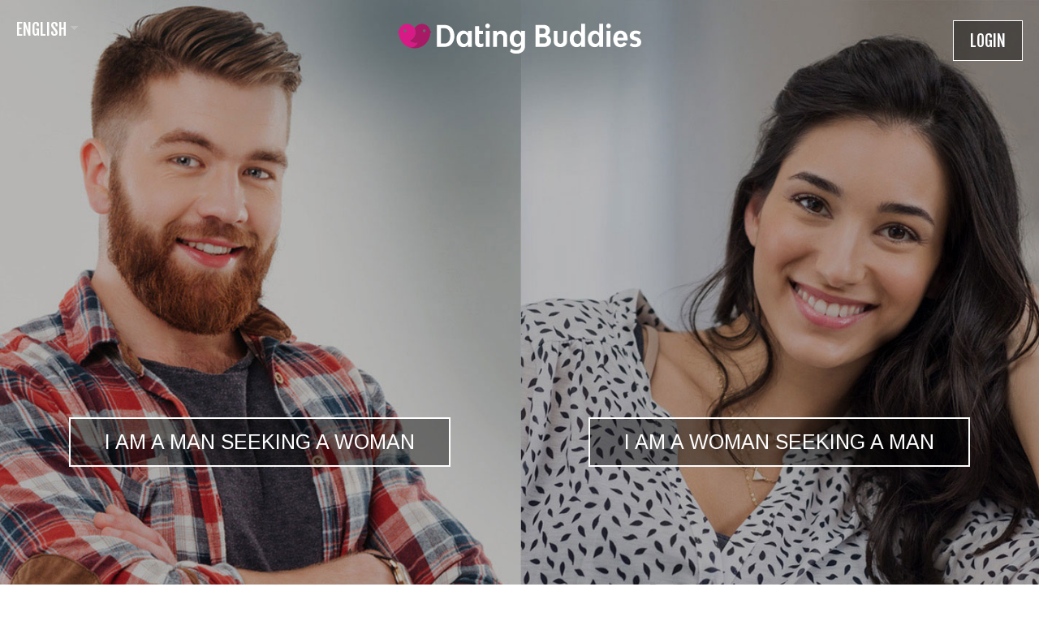

--- FILE ---
content_type: text/html;charset=UTF-8
request_url: https://www.datingbuddies.com/
body_size: 8407
content:
<!DOCTYPE html>
<html>
<head>
  <title>Dating Buddies will help you find your perfect match!</title> <meta http-equiv="Content-Type" content="text/html; charset=utf-8"/> <link rel="shortcut icon" href="/favicon.ico?88445ab&amp;119"/> <meta name="description" content="If you are looking for a place to chat and get in touch with like-minded singles all over the world Dating Buddies is a right place for you" /> <meta http-equiv="X-UA-Compatible" content="chrome=1"> <meta http-equiv="Content-Language" content="en"> <meta name="Language" content="English"> <!--[if lte IE 7]><link href="/theme/system.ie.css?88445ab&amp;119" rel="stylesheet" type="text/css"/><![endif]--> <link href="/theme/index.common.css?88445ab&amp;119" rel="stylesheet" type="text/css"/> <link href="/theme/index.css?88445ab&amp;119" rel="stylesheet" type="text/css"/> <!--[if lte IE 7]><link href="/theme/index.ie.css?88445ab&amp;119" rel="stylesheet" type="text/css"/><![endif]--> <link href="/theme/foundation.min.css?88445ab&amp;119" rel="stylesheet" type="text/css"/> <!-- Compacted and minified js --> <script language="JavaScript" type="text/javascript" src="/scripts/df.js?88445ab&amp;119"></script> <script language="JavaScript" type="text/javascript" src="/theme/theme.js?88445ab&amp;119"></script> <script language="JavaScript" type="text/javascript" src="/scripts/components/Index.js?88445ab&amp;119"></script> <!--167.1.386.119.88445ab-->
  <link rel="manifest" href="/manifest.json" />

  <meta name="viewport" content="width=device-width, initial-scale=1.0, maximum-scale=1.0, user-scalable=no">
  <link rel="stylesheet" href="/theme/owl.carousel.css">    
  <link href="https://fonts.googleapis.com/css?family=Fjalla+One" rel="stylesheet">
  <link href="https://fonts.googleapis.com/css?family=Arimo:400,700" rel="stylesheet">
  <script src="/scripts/owl.carousel.min.js"></script>
  <script src="/scripts/carouselForm.js"></script>
  <script>
    $(function () {
      if (navigator.userAgent.match(/(iPod|iPhone|iPad)/)) {
        $('#birthDayPerson1, #birthMonthPerson1, #birthYearPerson1').focus(function() {
          $('#email').attr('disabled', 'disabled');
        });

        $('#birthDayPerson1, #birthMonthPerson1, #birthYearPerson1').blur(function() {
          $('#email').removeAttr('disabled');
        });
      }
      $('.goDown').on('click touchend', function () {
        var screenTop = $(document).scrollTop();
        var screenHeight = $(window).height();
        var body = $("html, body");
        body.stop().animate({ scrollTop:screenTop + screenHeight }, '500', 'swing', function() { 
          return false;
        });
      });

      $('.SearchResult').css('display', 'block');

      var im = "I am a:";
      $('.iAm').text(im.replace(':', ''));

      $('.Registration').css('display', 'block');
      $('.wsm').click(function(e) { $('#genderId').val(2001).change(); });
      $('.msw').click(function(e) { $('#genderId').val(1002).change(); });


      // $("#genderId option[value='0']").text("I am a:");
      // $("select[name='criteria[4]'] option[value='0']").text("Looking for");
      $('#birthDayPerson1 option[value="0"]').text("Day");
      $('#birthMonthPerson1 option[value="0"]').text("Month");
      $('#birthYearPerson1 option[value="0"]').text("Year");
      $('#email').attr('placeholder', "Email");
      // $(".submitbutton input.submit").val($(".submitbutton input.submit").val().toLowerCase());
      $('#owl-carousel1').owlCarousel({
        autoPlay: 4000,
        items: 7,
        pagination: false,
        navigation: true,
        stopOnHover: true,
        itemsDesktop: [1199,7],
        itemsDesktopSmall: [1024,7],
        itemsTablet: [768,5], 
        itemsMobile:[480,2],
        rewindSpeed: 3000,
        slideSpeed: 600,
        mouseDrag: false,
        touchDrag: false,
        navigationText : ['<div class="prev"></div>','<div class="next"></div>']
      });
    });
  </script>
  <script src="https://www.google.com/recaptcha/api.js"></script>
</head>
<body class="en">

<!-- Google Tag Manager (noscript) -->
<noscript><iframe src="https://www.googletagmanager.com/ns.html?id=GTM-W2VM8FG" height="0" width="0" style="display:none;visibility:hidden"></iframe></noscript>
<!-- End Google Tag Manager (noscript) -->

<div class="visual">
  <section class="top-section">
    <div class="regHolder">
      <div class="Header"> <h2><a href="/start/"><img src="/images/logo-white.svg?88445ab&amp;119" alt="datingbuddies.com"/></a></h2> </div>
<!--167.1.386.119.88445ab-->

      <div class="switchAndLog">
        <a href="/login" class="login">Login</a>
          <script language="JavaScript" type="text/javascript">
$.DF.require('/scripts/components/SwitchLocale.js', '88445ab');
</script> <div class="SwitchLocale"> <p>Language:</p> <div><span class="label label-native">English</span><span class="label label-lc">en</span></div><div id="switchLocalesTrigger"></div> <div class="highlighted"> <div class="languages"> <ul> <li class=""><a href="?lc=cs-CZ">Český</a></li><li class=""><a href="?lc=da-DK">Dansk</a></li><li class=""><a href="?lc=de-DE">Deutsch</a></li><li class=""><span>English</span></li><li class=""><a href="?lc=es-ES">Español</a></li><li class=""><a href="?lc=fr-FR">Français</a></li><li class=""><a href="?lc=hr-HR">Hrvatski</a></li><li class=""><a href="?lc=it-IT">Italiano</a></li><li class=""><a href="?lc=lt-LT">Lietuvių</a></li><li class=""><a href="?lc=hu-HU">Magyar</a></li><li class=""><a href="?lc=nl-NL">Nederlands</a></li><li class=""><a href="?lc=no">Norsk</a></li><li class=""><a href="?lc=pl-PL">Polski</a></li><li class=""><a href="?lc=pt-PT">Português </a></li><li class=""><a href="?lc=sk-SK">Slovensky</a></li><li class=""><a href="?lc=sr">Srpski</a></li><li class=""><a href="?lc=fi-FI">Suomi</a></li><li class=""><a href="?lc=sv-SE">Svenska</a></li><li class=""><a href="?lc=tr-TR">Türkçe</a></li><li class=""><a href="?lc=el-GR">Ελληνικά</a></li><li class=""><a href="?lc=ru-RU">Русский</a></li><li class=""><a href="?lc=th-TH">ภาษาไทย</a></li><li class="last"><a href="?lc=ja-JP">日本語</a></li> </ul> </div> </div> </div> <!--167.1.386.119.88445ab-->
      </div>
           
      <script language="JavaScript" type="text/javascript">
    $.DF.require('/scripts/components/RegistrationShort.js', '88445ab');
</script> <script language="JavaScript" type="text/JavaScript">

	var criteriaItemsMap = null;
	// {
	//  sexId(1):{
	//           criterion_id(1):[[criterion_item_id, criterion_item_name](1), [criterion_item_id, criterion_item_name](2), ...](1),
	//           criterion_id(2):[[criterion_item_id, criterion_item_name](1), [criterion_item_id, criterion_item_name](2), ...](2)
	//           },
	//  sexId(2):{
	//           criterion_id(1):[[criterion_item_id, criterion_item_name](1), [criterion_item_id, criterion_item_name](2), ...](1),
	//           criterion_id(2):[[criterion_item_id, criterion_item_name](1), [criterion_item_id, criterion_item_name](2), ...](2)
	//           }
	// }

	var msgChooseCriteriaItem  = '';

</script> <div class="Registration RegistrationSimple"> <form action="/registration/simple/" method="post" name="RegistrationCommand"> <input type="hidden" id="refererNickname" name="refererNickname" value=""/> <input type="hidden" id="refId" name="refId" value=""/> <input type="hidden" name="doRedirect" value="true"/> <input type="hidden" name="extUserSourceId" value="5"/> <div class="wizard wizard-effect-scroll"><div class="wizard-holder" id="owl"> <div class="wizard-step"> <dl class="horizontal" > <p class="error"></p> <dt><label for="genderId">I am a:</label></dt> <dd> <div class="left"> <div class="msw"><span>I am a</span> Man seeking a Woman</div> </div> <div class="right"> <div class="wsm"><span>I am a</span> Woman seeking a Man</div> </div> <select name="genderId" id="genderId" data-natural> <option value="0"  > </option><option value="1002"  >Man seeking a Woman</option><option value="1001"  >Man seeking a Man</option><option value="2002"  >Woman seeking a Woman</option><option value="2001"  >Woman seeking a Man</option> </select> </dd> </dl> </div> <div class="wizard-step"> <p class="step">When were you born?</p> <dl class="horizontal"> <p class="error"></p> <dt></dt> <dd> <select name="birthMonthPerson1" id="birthMonthPerson1" data-natural> <option value="0" selected="selected" > </option><option value="1"  >January</option><option value="2"  >February</option><option value="3"  >March</option><option value="4"  >April</option><option value="5"  >May</option><option value="6"  >June</option><option value="7"  >July</option><option value="8"  >August</option><option value="9"  >September</option><option value="10"  >October</option><option value="11"  >November</option><option value="12"  >December</option> </select> <select name="birthDayPerson1" id="birthDayPerson1" data-natural> <option value="0" selected="selected" > </option><option value="1"  >1</option><option value="2"  >2</option><option value="3"  >3</option><option value="4"  >4</option><option value="5"  >5</option><option value="6"  >6</option><option value="7"  >7</option><option value="8"  >8</option><option value="9"  >9</option><option value="10"  >10</option><option value="11"  >11</option><option value="12"  >12</option><option value="13"  >13</option><option value="14"  >14</option><option value="15"  >15</option><option value="16"  >16</option><option value="17"  >17</option><option value="18"  >18</option><option value="19"  >19</option><option value="20"  >20</option><option value="21"  >21</option><option value="22"  >22</option><option value="23"  >23</option><option value="24"  >24</option><option value="25"  >25</option><option value="26"  >26</option><option value="27"  >27</option><option value="28"  >28</option><option value="29"  >29</option><option value="30"  >30</option><option value="31"  >31</option> </select> <select name="birthYearPerson1" id="birthYearPerson1" data-natural> <option value="0" selected="selected" > </option><option value="2008"  >2008</option><option value="2007"  >2007</option><option value="2006"  >2006</option><option value="2005"  >2005</option><option value="2004"  >2004</option><option value="2003"  >2003</option><option value="2002"  >2002</option><option value="2001"  >2001</option><option value="2000"  >2000</option><option value="1999"  >1999</option><option value="1998"  >1998</option><option value="1997"  >1997</option><option value="1996"  >1996</option><option value="1995"  >1995</option><option value="1994"  >1994</option><option value="1993"  >1993</option><option value="1992"  >1992</option><option value="1991"  >1991</option><option value="1990"  >1990</option><option value="1989"  >1989</option><option value="1988"  >1988</option><option value="1987"  >1987</option><option value="1986"  >1986</option><option value="1985"  >1985</option><option value="1984"  >1984</option><option value="1983"  >1983</option><option value="1982"  >1982</option><option value="1981"  >1981</option><option value="1980"  >1980</option><option value="1979"  >1979</option><option value="1978"  >1978</option><option value="1977"  >1977</option><option value="1976"  >1976</option><option value="1975"  >1975</option><option value="1974"  >1974</option><option value="1973"  >1973</option><option value="1972"  >1972</option><option value="1971"  >1971</option><option value="1970"  >1970</option><option value="1969"  >1969</option><option value="1968"  >1968</option><option value="1967"  >1967</option><option value="1966"  >1966</option><option value="1965"  >1965</option><option value="1964"  >1964</option><option value="1963"  >1963</option><option value="1962"  >1962</option><option value="1961"  >1961</option><option value="1960"  >1960</option><option value="1959"  >1959</option><option value="1958"  >1958</option><option value="1957"  >1957</option><option value="1956"  >1956</option><option value="1955"  >1955</option><option value="1954"  >1954</option><option value="1953"  >1953</option><option value="1952"  >1952</option><option value="1951"  >1951</option><option value="1950"  >1950</option><option value="1949"  >1949</option><option value="1948"  >1948</option><option value="1947"  >1947</option><option value="1946"  >1946</option><option value="1945"  >1945</option><option value="1944"  >1944</option><option value="1943"  >1943</option><option value="1942"  >1942</option><option value="1941"  >1941</option><option value="1940"  >1940</option><option value="1939"  >1939</option><option value="1938"  >1938</option><option value="1937"  >1937</option><option value="1936"  >1936</option> </select> </dd> </dl> </div> <div class="wizard-step"> <p class="step">Email address:</p> <dl class="horizontal hideInShortForm"> </dl> <dl class="horizontal"> <dt><label for="email">Your email address?</label></dt> <dd> <input title="By creating an account you will receive notifications by email" name="email" type="email" id="email" value="" data-required> <p class="submitbutton"><input type="submit" class="button common submit" value="Submit"/></p> <p class="icon warning mailCheckerHelperMessage">Did you mean <a href="javascript:viod(0)" class="apply"><span>user</span>@<b>domain.com</b></a> <a href="javascript:void(0)" class="close">&times;</a></p> <p class="icon warning"> By creating an account you will receive notifications by email </p> </dd> </dl> <div class="submit-block"> <p class="error"></p> <p class="submitbutton warning"> <label class="checkbox-holder" for="agree"> <input name="agree" type="checkbox" class="checkbox" id="agree" data-country="" required/> <span class="check">&#x2714;</span> <span class="terms-rarr">&raquo;</span> </label> I am over 18. By clicking on this button I confirm that I have read and agree to the <a href="/terms/">Terms and Conditions</a>, <a href="/privacy/">Privacy Policy</a> and <a href="/cookie/">Cookie Policy</a>. Emails will be sent by DatingFactory.com network. </p> </div> </div> </div> </form> </div> <!--167.1.386.119.88445ab-->
    </div>
  </section>
</div>

<section class="middle-section">
  <div class="container welcome">
    <div class="row">
      <div class="small-12 medium-12 large-12 columns">
        <h1>Find your perfect match with datingbuddies.com!</h1>
        <p>If you are looking for a place to chat and connect with like minded singles - DatingBuddies is the right site for you. Whether you’re looking for a long-term relationship or someone to settle down with - our vast community has you covered!</p>
        <p>Plus, registration is free! All that stands between you and your perfect match, are a few simple steps on our <a href="/registration">signup page</a></p>
        <div class="goDown">more</div>
      </div>
    </div>
  </div>

  <div class="membersArea">
    <div class="row">
      <div class="small-12 medium-12 large-12 columns">
        <ul>
          <li><h3>registration 
</h3><p>Don’t hold back, registration is quick and easy. Join our community without any further ado!</p></li>
          <li><h3>find a partner</h3><p>You’re only clicks away from your perfect match with our simplified search engine. </p></li>
          <li><h3>Chat</h3><p>Take your new connection to the next level with our sleek chat features.</p></li>
          <li><h3>Amazing Date</h3><p>What makes your perfect date? What makes theirs? Compare, discuss, plan!</p></li>
        </ul>
      </div>
      <div class="small-12 medium-12 large-12 columns">
        <h2>Meet members near <span>Columbus</span></h2>
        <div class="SearchResult"> <div class="MembersList1 owl1 simple" id="owl-carousel1"> <div class="member  pos0"> <a href="/members/1075619462" class="photolink openlargephoto" data-rating="NORMAL" rel="" title="tebafuntena" target="_top"> <img id="1075619462" src="//d1dyy84rrayyf4.cloudfront.net/gallery/1075619462/447c0c3d02ed9ceef33dc29d04d4dd1a.png" border="0" class="photo" alt="tebafuntena"/> </a> <div class="member-info"> <div class="member-basic-info"> <a class="member-name ellipsis" href="/members/1075619462/?referUser=1075619462" title="tebafuntena">tebafuntena</a> <span class="member-age">39</span> </div> <div class="member-address ellipsis">USA, Stafford</div> </div> </div> <div class="member  pos1"> <a href="/members/256826336" class="photolink openlargephoto" data-rating="NORMAL" rel="" title="switelizabeth1" target="_top"> <img id="256826336" src="//d1dyy84rrayyf4.cloudfront.net/gallery/256826336/a57484a23111994209cbecd87b3feeda.png" border="0" class="photo" alt="switelizabeth1"/> </a> <div class="member-info"> <div class="member-basic-info"> <a class="member-name ellipsis" href="/members/256826336/?referUser=256826336" title="switelizabeth1">switelizabeth1</a> <span class="member-age">41</span> </div> <div class="member-address ellipsis">USA, San Diego</div> </div> </div> <div class="member  pos2"> <a href="/members/1368136278" class="photolink openlargephoto" data-rating="NORMAL" rel="" title="DLaShon" target="_top"> <img id="1368136278" src="//d1dyy84rrayyf4.cloudfront.net/gallery/1368136278/93d214667143082a37720300fe5046e0.png" border="0" class="photo" alt="DLaShon"/> </a> <div class="member-info"> <div class="member-basic-info"> <a class="member-name ellipsis" href="/members/1368136278/?referUser=1368136278" title="DLaShon">DLaShon</a> <span class="member-age">32</span> </div> <div class="member-address ellipsis">USA, Akron</div> </div> </div> <div class="member  pos3"> <a href="/members/559469346" class="photolink openlargephoto" data-rating="NORMAL" rel="" title="tomsnathan" target="_top"> <img id="559469346" src="//d1dyy84rrayyf4.cloudfront.net/gallery/559469346/d454bf04ad6e5f1c23302822c3651365.png" border="0" class="photo" alt="tomsnathan"/> </a> <div class="member-info"> <div class="member-basic-info"> <a class="member-name ellipsis" href="/members/559469346/?referUser=559469346" title="tomsnathan">tomsnathan</a> <span class="member-age">44</span> </div> <div class="member-address ellipsis">USA, Amherst</div> </div> </div> <div class="member  pos4"> <a href="/members/1952088269" class="photolink openlargephoto" data-rating="NORMAL" rel="" title="Twin80" target="_top"> <img id="1952088269" src="//d1dyy84rrayyf4.cloudfront.net/gallery/1952088269/ff3c1859e124a3fdf48c6cb5f1d14098.png" border="0" class="photo" alt="Twin80"/> </a> <div class="member-info"> <div class="member-basic-info"> <a class="member-name ellipsis" href="/members/1952088269/?referUser=1952088269" title="Twin80">Twin80</a> <span class="member-age">45</span> </div> <div class="member-address ellipsis">USA, Houston</div> </div> </div> <div class="member  pos5"> <a href="/members/696904805" class="photolink openlargephoto" data-rating="NORMAL" rel="" title="Dave" target="_top"> <img id="696904805" src="//d1dyy84rrayyf4.cloudfront.net/gallery/696904805/f6b1a052b3ab417ca8bc75628b498b74.png" border="0" class="photo" alt="Dave"/> </a> <div class="member-info"> <div class="member-basic-info"> <a class="member-name ellipsis" href="/members/696904805/?referUser=696904805" title="Dave">Dave</a> <span class="member-age">45</span> </div> <div class="member-address ellipsis">USA, Santa Monica</div> </div> </div> <div class="member  pos6"> <a href="/members/91398159" class="photolink openlargephoto" data-rating="NORMAL" rel="" title="Guru" target="_top"> <img id="91398159" src="//d1dyy84rrayyf4.cloudfront.net/gallery/91398159/638b5c0c7920885d5736038af0679509.png" border="0" class="photo" alt="Guru"/> </a> <div class="member-info"> <div class="member-basic-info"> <a class="member-name ellipsis" href="/members/91398159/?referUser=91398159" title="Guru">Guru</a> <span class="member-age">33</span> </div> <div class="member-address ellipsis">USA, Cherry Hill</div> </div> </div> <div class="member  pos7"> <a href="/members/2028581120" class="photolink openlargephoto" data-rating="NORMAL" rel="" title="john1330" target="_top"> <img id="2028581120" src="//d1dyy84rrayyf4.cloudfront.net/gallery/2028581120/7269cd1a0f0efae8273a4e668b2bcffa.png" border="0" class="photo" alt="john1330"/> </a> <div class="member-info"> <div class="member-basic-info"> <a class="member-name ellipsis" href="/members/2028581120/?referUser=2028581120" title="john1330">john1330</a> <span class="member-age">44</span> </div> <div class="member-address ellipsis">USA, La Marque</div> </div> </div> <div class="member  pos8"> <a href="/members/618427551" class="photolink openlargephoto" data-rating="NORMAL" rel="" title="Robert" target="_top"> <img id="618427551" src="//d1dyy84rrayyf4.cloudfront.net/gallery/618427551/67e69604c8553a268f2d004325c7f256.png" border="0" class="photo" alt="Robert"/> </a> <div class="member-info"> <div class="member-basic-info"> <a class="member-name ellipsis" href="/members/618427551/?referUser=618427551" title="Robert">Robert</a> <span class="member-age">45</span> </div> <div class="member-address ellipsis">USA, Flushing</div> </div> </div> <div class="member  pos9"> <a href="/members/619820739" class="photolink openlargephoto" data-rating="NORMAL" rel="" title="Luckyonetwo" target="_top"> <img id="619820739" src="//d1dyy84rrayyf4.cloudfront.net/gallery/619820739/5b8464199d819f6510bfd96d554180d9.png" border="0" class="photo" alt="Luckyonetwo"/> </a> <div class="member-info"> <div class="member-basic-info"> <a class="member-name ellipsis" href="/members/619820739/?referUser=619820739" title="Luckyonetwo">Luckyonetwo</a> <span class="member-age">38</span> </div> <div class="member-address ellipsis">USA, Sacramento</div> </div> </div> <div class="member  pos10"> <a href="/members/516387682" class="photolink openlargephoto" data-rating="NORMAL" rel="" title="sarahwisenbaker023" target="_top"> <img id="516387682" src="//d1dyy84rrayyf4.cloudfront.net/gallery/516387682/80059d376c8aca0e46907bb408bf5caf.png" border="0" class="photo" alt="sarahwisenbaker023"/> </a> <div class="member-info"> <div class="member-basic-info"> <a class="member-name ellipsis" href="/members/516387682/?referUser=516387682" title="sarahwisenbaker023">sarahwisenbaker023</a> <span class="member-age">39</span> </div> <div class="member-address ellipsis">USA, Beaumont</div> </div> </div> <div class="member  pos11"> <a href="/members/1175829710" class="photolink openlargephoto" data-rating="NORMAL" rel="" title="saintsworldchamps44" target="_top"> <img id="1175829710" src="//d1dyy84rrayyf4.cloudfront.net/gallery/1175829710/c17e9015c1c5e53ddaa3b36f0f27e352.png" border="0" class="photo" alt="saintsworldchamps44"/> </a> <div class="member-info"> <div class="member-basic-info"> <a class="member-name ellipsis" href="/members/1175829710/?referUser=1175829710" title="saintsworldchamps44">saintsworldchamps44</a> <span class="member-age">42</span> </div> <div class="member-address ellipsis">USA, El Dorado</div> </div> </div> <div class="member  pos12"> <a href="/members/1444597436" class="photolink openlargephoto" data-rating="NORMAL" rel="" title="Camyllyin" target="_top"> <img id="1444597436" src="//d1dyy84rrayyf4.cloudfront.net/gallery/1444597436/00223c145b37dd4f343896a55ec2f3c1.png" border="0" class="photo" alt="Camyllyin"/> </a> <div class="member-info"> <div class="member-basic-info"> <a class="member-name ellipsis" href="/members/1444597436/?referUser=1444597436" title="Camyllyin">Camyllyin</a> <span class="member-age">43</span> </div> <div class="member-address ellipsis">USA, Dallas</div> </div> </div> <div class="member  pos13"> <a href="/members/1923975072" class="photolink openlargephoto" data-rating="NORMAL" rel="" title="Nick27" target="_top"> <img id="1923975072" src="//d1dyy84rrayyf4.cloudfront.net/gallery/1923975072/f951e03f3f6d67339bc37ba65700c8f3.png" border="0" class="photo" alt="Nick27"/> </a> <div class="member-info"> <div class="member-basic-info"> <a class="member-name ellipsis" href="/members/1923975072/?referUser=1923975072" title="Nick27">Nick27</a> <span class="member-age">62</span> </div> <div class="member-address ellipsis">USA, Palm Harbor</div> </div> </div> <div class="member  pos14"> <a href="/members/1574445799" class="photolink openlargephoto" data-rating="NORMAL" rel="" title="mar.cart" target="_top"> <img id="1574445799" src="//d1dyy84rrayyf4.cloudfront.net/gallery/1574445799/c6d5a0b53d1d005283fd09ed7379cd47.png" border="0" class="photo" alt="mar.cart"/> </a> <div class="member-info"> <div class="member-basic-info"> <a class="member-name ellipsis" href="/members/1574445799/?referUser=1574445799" title="mar.cart">mar.cart</a> <span class="member-age">43</span> </div> <div class="member-address ellipsis">USA, Coppell</div> </div> </div> <div class="member  pos15"> <a href="/members/369378723" class="photolink openlargephoto" data-rating="NORMAL" rel="" title="Cherry Blossoms" target="_top"> <img id="369378723" src="//d1dyy84rrayyf4.cloudfront.net/gallery/369378723/0a15943f50ab01a5e2bdd5071f03eead.png" border="0" class="photo" alt="Cherry Blossoms"/> </a> <div class="member-info"> <div class="member-basic-info"> <a class="member-name ellipsis" href="/members/369378723/?referUser=369378723" title="Cherry Blossoms">Cherry Blossoms</a> <span class="member-age">49</span> </div> <div class="member-address ellipsis">USA, Murphy</div> </div> </div> </div> </div>
<!--167.1.386.119.88445ab-->
        <a class="joinUs" href="/registration">Join</a>
      </div>
    </div>
  </div>
</section>

<footer>
  <div class="Footer"> <div class="row"> <div class="small-12 medium-4 large-4 columns"> <a href="/start/" class="logo"><img src="/images/logo.svg?88445ab&amp;119" alt="datingbuddies.com"/></a> <!--<p class="footerWarn">Warning: This site includes adult chat, erotic videos and other explicit sexual material.You must be 18 or older to proceed. All members on this site are 18 or older. All models on the site are 18 or older.</p>--> </div> <div class="small-12 medium-4 large-4 columns"> <ul id="bottonNavigation"> <li><a href="/about/">About</a></li> <li><a href="/terms/">Terms of Use</a></li> <li><a href="/privacy/">Privacy</a></li> <li><a href="/cookie/">Cookies</a></li> <li><a href="/faq/">Help Center</a></li> <li><a href="/contacts/">Contacts</a></li> <!--<li><a href="/sitemap.xml">XML site map</a></li>--> </ul> </div> <div class="small-12 medium-4 large-4 columns"> <div id="copyright">&copy; 2008-2024 <br/>powered by Dating Factory</div> </div> </div> <div class="clear"></div> <p class="warningNotification"> </p> <!--This is page footer-->
<!--167.1.386.119.88445ab-->
  <!-- BannerPlace#13 --> <!--systemcontent#13-->
<div class="lazyload_ad"><code type="text/javascript"><!--//<![CDATA[
   var m3_u = (location.protocol=='https:'?'https://brotor.datingfactory.com/www/delivery/ajs.php':'http://brotor.datingfactory.com/www/delivery/ajs.php');
   var m3_r = Math.floor(Math.random()*99999999999);
   if (!document.MAX_used) document.MAX_used = ',';
   document.write ("<scr"+"ipt type='text/javascript' src='"+m3_u);
   document.write ("?zoneid=15");
   document.write ('&cb=' + m3_r);
   if (document.MAX_used != ',') document.write ("&exclude=" + document.MAX_used);
   document.write (document.charset ? '&charset='+document.charset : (document.characterSet ? '&charset='+document.characterSet : ''));
   document.write ("&loc=" + escape(window.location));
   if (document.referrer) document.write ("&referer=" + escape(document.referrer));
   if (document.context) document.write ("&context=" + escape(document.context));
if ('en') document.write ("&v_banner_lang=" + escape('en'));
   if ('') document.write ("&v_membership=" + escape(''));
   if ('') document.write ("&v_sex=" + escape(''));
else document.write ("&v_sex=unknown");
   if ('') document.write ("&v_sex_simple=" + escape(''));
   if ('') document.write ("&v_orientation=" + escape(''));
   if ('') document.write ("&v_lfsex=" + escape(''));
   if ('') document.write ("&v_lfsex_simple=" + escape(''));
   if ('') document.write ("&v_lforientation=" + escape(''));
   if ('') document.write ("&v_photo=" + escape(''));
   if ('') document.write ("&v_video=" + escape(''));
   if ('ltr') document.write ("&v_textdirection=" + escape('ltr'));
   if ('en') document.write ("&v_lang=" + escape('en'));
  if ('dating') document.write ("&v_niche_path=" + escape('dating'));
 if ('dating') document.write ("&v_niche=" + escape('dating'));
   if ('general') document.write ("&v_market=" + escape('general'));
   if ('') document.write ("&v_country=" + escape(''));
   if ('') document.write ("&v_region=" + escape(''));
   if ('00001670000000000132026013116570401') document.write ("&pubID=" + escape('00001670000000000132026013116570401'));
   if (document.mmm_fo) document.write ("&mmm_fo=1");
   if ('photo') document.write ("&v_setname=" + escape('photo'));
   if ('') document.write ("&v_regdate=" + escape(''));
   if ('') document.write ("&v_profile_age=" + escape(''));
  if ('') document.write ("&v_ab_test_id=" + escape(''));
   if ('') document.write ("&v_ab_test_audience_id=" + escape(''));
 if ('13') document.write ("&v_instance_id=" + escape('13'));
 if ('3') document.write ("&v_partner_id=" + escape('3'));
 if ('') document.write ("&v_traffic_owner_id=" + escape(''));
 if ('') document.write ("&v_email=" + escape(''));
 if ('') document.write ("&v_adult_rating=" + escape(''));
 if ('') document.write ("&v_sub_id=" + escape(''));

   document.write ("&v_version=4");
   document.write ("&v_host="+document.location.host);
   document.write ("&v_text=Add more photos<br>to your profile");
   document.write ("'></scr"+"ipt>");
//]]>--></code></div>
<!--167.1.386.119.88445ab-->
</footer>

<br/>
<!-- Google Code for Remarketing Tag -->
<!--------------------------------------------------
Remarketing tags may not be associated with personally identifiable information or placed on pages related to sensitive categories. See more information and instructions on how to setup the tag on: http://google.com/ads/remarketingsetup
--------------------------------------------------->
<script type="text/javascript">
/* <![CDATA[ */
var google_conversion_id = 854170134;
var google_custom_params = window.google_tag_params;
var google_remarketing_only = true;
/* ]]> */
</script>
<script type="text/javascript" src="//www.googleadservices.com/pagead/conversion.js">
</script>
<noscript>
<div style="display:inline;">
<img height="1" width="1" style="border-style:none;" alt="" src="//googleads.g.doubleclick.net/pagead/viewthroughconversion/854170134/?guid=ON&amp;script=0"/>
</div>
</noscript>

<!-- Global site tag (gtag.js) - Google Analytics -->
<script async src="https://www.googletagmanager.com/gtag/js?id=UA-133198904-8"></script>
<script>
  window.dataLayer = window.dataLayer || [];
  function gtag(){dataLayer.push(arguments);}
  gtag('js', new Date());
  gtag('config', 'UA-133198904-8');
</script>

<!-- Google Tag Manager -->
<script>(function(w,d,s,l,i){w[l]=w[l]||[];w[l].push({'gtm.start':
new Date().getTime(),event:'gtm.js'});var f=d.getElementsByTagName(s)[0],
j=d.createElement(s),dl=l!='dataLayer'?'&l='+l:'';j.async=true;j.src=
'https://www.googletagmanager.com/gtm.js?id='+i+dl;f.parentNode.insertBefore(j,f);
})(window,document,'script','dataLayer','GTM-W2VM8FG');</script>
<!-- End Google Tag Manager -->

<!--test2-->
<!-- Google Analytics -->
<script>
(function(i,s,o,g,r,a,m){i['GoogleAnalyticsObject']=r;i[r]=i[r]||function(){
(i[r].q=i[r].q||[]).push(arguments)},i[r].l=1*new Date();a=s.createElement(o),
m=s.getElementsByTagName(o)[0];a.async=1;a.src=g;m.parentNode.insertBefore(a,m)
})(window,document,'script','https://www.google-analytics.com/analytics.js','ga');

ga('create', 'UA-133198904-5', 'auto');
ga('send', 'pageview');
</script>
<!-- End Google Analytics -->


<!-- Google Tag Manager -->
<script>(function(w,d,s,l,i){w[l]=w[l]||[];w[l].push({'gtm.start':
new Date().getTime(),event:'gtm.js'});var f=d.getElementsByTagName(s)[0],
j=d.createElement(s),dl=l!='dataLayer'?'&l='+l:'';j.async=true;j.src=
'https://www.googletagmanager.com/gtm.js?id='+i+dl;f.parentNode.insertBefore(j,f);
})(window,document,'script','dataLayer','GTM-W2VM8FG');</script>
<!-- End Google Tag Manager --> <noscript> <img src="/ga.do?utmac=MO-8993531-7&amp;utmn=676369743&amp;utmr=-&amp;utmp=&amp;guid=ON"/> </noscript>
<!--167.1.386.119.88445ab-->
</body>
</html>
<!--167.1.386.119.88445ab-->

--- FILE ---
content_type: text/css;charset=utf-8
request_url: https://www.datingbuddies.com/theme/index.css?88445ab&119
body_size: 3548
content:
@media screen {
    html {
        margin:0; 
        padding:0;
    }
    body, body.en{
        margin:0; 
        padding:0; 
        /*font-family: 'Arimo', sans-serif;*/
        font-family: 'Fjalla One', sans-serif;
        text-align:left; 
        background: #fff;
    }
    input, textarea, button, select {
        -webkit-appearance: none; /*Safari/Chrome*/
        -moz-appearance: none!important; /*Firefox*/
        -ms-appearance: none; /*IE*/
        -o-appearance: none; /*Opera*/
        appearance: none;
        -webkit-border-radius: 0;
        border-radius: 0;
    }

    div.row{
        max-width: 1280px;
    }
    .visual{
        position: relative;
    }
    div.Registration dl.horizontal select::-ms-expand {
        display: none;
    }
    /*....................translations..................................*/

    /*....................end of translations..................................*/

    /*....................header section..................................*/
    .Header{
        position: absolute;
        top: 25px;
        right: 50%;
        margin-right: -150px;
        width: 300px;
        text-align: center;
        z-index: 100;
    }

    /*switch and log*/

    .login{
        font-size: 20px;
        text-transform: uppercase;
        color: #fff;
        cursor: pointer;
        top: 20px;
        position: absolute;
        right: 20px;
        z-index: 10;
        padding: 10px 20px 8px;
        background: rgba(0,0,0, 0.4);
        border: 1px solid #fff;
        /* line-height: 1; */
    }
    .login:hover {

        /*............... end of footer..................................*/


        /*............... mediaquery section..................................*/
        background:#fff;
        color:#0095f2
    }
    div.switchAndLog {
        position:absolute;
        width:100%;
        left:0;
        right:0;
        top:5px;
        z-index: 1000;
        cursor:pointer;

        /*............... end of footer..................................*/


        /*............... mediaquery section..................................*/
    }
    div.SwitchLocale div.highlighted{
        right: auto;
        left: 0;
    }

    div.SwitchLocale{
        position: absolute;
        top: 20px;
        left: 20px;
    }

    div.SwitchLocale > div{
        margin-top: 0;
    }

    div.SwitchLocale > p, div.SwitchLocale div span.label-native span{
        display: none;
    }

    div.SwitchLocale div span.label{
        height: auto;
        line-height: 1;
    }

    div.SwitchLocale div span.label-native{
        padding: 0;
        font-size: 20px;
        text-transform: uppercase;
        color: #fff;
        line-height: 1.2;
    }

    div.SwitchLocale div.highlighted{
        width: 170px!important;
    }

    div.SwitchLocale div.highlighted ul{
        display: block;
        padding: 0 10px;
    }

    div.SwitchLocale div.highlighted ul li{
        text-align: center;
        padding: 5px 0;
    }

    /*switch and log end*/

    div.SwitchLocale > div, div.SwitchLocale div span.label{
        border: none!important;
    }

    .login:hover{
        text-decoration: none;
    }

    .Header h2{
        text-align: center;
    }

    /*...............end of header section..................................*/
    /*...............registrtion section..................................*/

    .tipsy.tipsy-w{
        display: none!important;
    }

    .g-recaptcha > div{
        margin: 10px auto;
    }

    div.Registration{
        width: 100%;
        max-width: 100%;
        display: none;
        margin-top: 130px;
        text-align: center;
        padding: 0;
        margin: 0;;;
    }

    #genderId{
        visibility: hidden;
        height: 0;
    }

    div.Registration form{
        margin: 0;
    }
    div.Registration .step{
        text-align: center;
        font-size: 60px;
        color: #fff;
        padding: 10px 0;
        margin: 20px auto;
        display: block;
        padding: 10px;
        text-transform: uppercase;
        letter-spacing: 1px;;
    }

    div.Registration .owl-item{
        padding: 400px 0 100px;
    }

    div.Registration .owl-item:nth-of-type(1){
        background: url('/images/index/bg1.jpg') center top no-repeat;
        background-size: cover;
    }

    div.Registration .owl-item:nth-of-type(2){
        background: url('/images/index/bg2.jpg') center top no-repeat;
        background-size: cover;
    }

    div.Registration .owl-item:nth-of-type(3){
        background: url('/images/index/bg3.jpg') center top no-repeat;
        background-size: cover;
    }

    div.Registration .owl-item:nth-of-type(3) p.error{
        width: 100%;
    }

    .Registration .owl-controls.clickable{
        display: none!important;
    }

    div.Registration dl dt, div.Registration dl.horizontal dd{
        width: 100%;
        text-align: center;
    }
    div.Registration dl dt{
        padding: 10px 0 30px;
        display: none;
    }
    div.Registration dt label, div.Registration dt{
        text-align: center;
        font-size: 65px;
        color: #fff;
        text-transform: uppercase;
        font-weight: bold;
    }
    label[for=genderId] {display:none;}
    .hideInShortForm{
        display: none;
    }
    .hideInShortFiorm{
        display: none;
    }
    div.Registration select#birthDayPerson1, div.Registration select#birthMonthPerson1, div.Registration select#birthYearPerson1, dl dd input#email{
        display: inline-block;
        vertical-align: middle;
        width: 165px;
        background: transparent;
        border: 2px solid #fff;
        color: #fff;
        padding: 20px 10px;
        font-size: 15px;
        text-align: left;
        text-align-last: left;
        margin: 0 10px;
        text-transform: uppercase;
        padding-left: 20px;
        box-sizing: border-box;;
    }
    div.Registration select option{
        color: #000;
    }
    div.Registration select#birthDayPerson1, div.Registration select#birthMonthPerson1, div.Registration select#birthYearPerson1{
        background: url('/images/index/arr.png') right center no-repeat;
    }

    input#email::-webkit-input-placeholder { /* Chrome/Opera/Safari */
        color: #fff;
        text-transform: uppercase;
    }
    input#email::-moz-placeholder { /* Firefox 19+ */
        color: #fff;
        text-transform: uppercase;
    }
    input#email:-ms-input-placeholder { /* IE 10+ */
        color: #fff;
        text-transform: uppercase;
    }
    input#email:-moz-placeholder { /* Firefox 18- */
        color: #fff;
        text-transform: uppercase;
    }
    dl dd input#email{
        width: 400px;
        vertical-align: top;
    }
    dl dd input#email:focus, dl dd input#email:active{
        text-align: left;
        text-align-last: left;
    }

    div.Registration select#birthMonthPerson1{
        width: 280px;
    }

    .icon.warning.mailCheckerHelperMessage + p.icon.warning{
        color: #fff;
        font-size: 9px;
        background: none;
        display: none;;
    }

    div.Registration p.warning {color:#fff;}
div.RegistrationSimple p.warning {padding:0 20px;}
    div.RegistrationSimple div.submit-block p.warning a{
        color: #fff;
        font-size: 11px;
    }

    div.Registration input.submit, .joinUs{
        background: #03d3e0;
        text-transform: uppercase;;
        font-family: 'Roboto', sans-serif;
        font-size: 24px;
        width: auto;
        border: none;
        padding: 5px 15px;
        height: auto;
        color: #fff;
        margin-top: 0;;
        cursor: pointer;
    }

    div.Registration input.submit:hover, .joinUs:hover{
        color: #fff;
        cursor: pointer;
        background: #0095f2;
    }


    body.ru div.Registration input.submit{
        font-size: 18px;
    }

    .owl-theme .owl-controls{
        display: none!important;
    }

    body .owl-theme .owl-controls .owl-page span{
        border-radius: 0;
        filter: Alpha(Opacity=100);/*IE7 fix*/
        opacity: 1;
        background-color: rgba(255,255,255, 0.3);
    }
    .owl-theme .owl-controls .owl-page.active span,
    .owl-theme .owl-controls.clickable .owl-page:hover span{
        background: rgba(229, 247, 75, 0.25);
    }

    dl p.error{
        left: 0;
        margin: 0 auto;
    }

    .owl-controls.clickable{
        padding-top: 10px;
    }

    .Registration .owl-item:first-of-type label{
        font-size: 70px;
    }

    .left, .right{
        width: 50%;
        float: left;
    }
    div.Registration .owl-item:nth-of-type(3) dl{
        display: inline-block;
        vertical-align: bottom;
        margin: 0;
    }

    div.Registration .owl-item:nth-of-type(3) dl dd{
        margin: 0!important;
        left:auto;
    }

    p.submitbutton{
        padding: 0;
        display:inline-block;
    }

    div.submit-block{
        vertical-align: top;
    }

    .wsm, .msw{
        width: 470px;
        color: #fff;
        font-size: 25px;
        text-transform: uppercase;
        border: 2px solid #fff;
        padding: 10px;
        cursor: pointer;
        font-family: 'Arimo', sans-serif;
        margin: 80px auto 60px;
        cursor: pointer;
        background: rgba(0,0,0, 0.4);
    }
    .wsm:hover, .msw:hover{
        background: #fff;
        color: #0095f2;;
    }

    body.pt .wsm, body.pt .msw{
        font-size: 20px;
    }

    .wsm br, .msw br{
        display: none;
    }
    /*............... end of registrtion section..................................*/
    /*............... middlesection..................................*/
    .welcome{
        text-align: center;
        padding: 0 10px;
    }
    .welcome h1{
        font-size: 60px;
        text-transform: uppercase;
        color: #0095f2;
        padding: 60px 0 20px;
        line-height: 1.2;
    }

    .welcome h2{
        font-size: 25px;
        color: #000;
        padding: 10px 0 40px;
        text-transform: uppercase;
    }

    .welcome p{
        font-family: 'Arimo', sans-serif;
        font-size: 18px;
        color: #000;
        padding-bottom: 20px;
        max-width: 1000px;
        margin: 0 auto;;;
    }

    .goDown{
        font-family: 'Arimo', sans-serif;
        color: #fff;
        background: #0095f2;
        padding: 15px 40px;
        display: inline-block;
        margin-top: 30px;
        text-transform: uppercase;
        cursor: pointer;
        margin-bottom: 100px;
        font-weight: bold;
        font-size: 22px;;
    }

    .goDown:hover{
        background:#03d3e0;
    }

    .SearchResult{
        display: none;
        width: 90%;
        margin: 0 auto 100px;
    }

    .membersArea{
        background: url(/images/index/footerBg.jpg) center top no-repeat;
        background-size: cover;
    }

    .membersArea ul{
        list-style-type: none;
        margin-top: 60px;;
        padding: 0;
    }
    .membersArea ul li{
        display: inline-block;
        vertical-align: top;
        width: 25%;
        text-align: center;
        margin: 0 -3px;
        padding: 150px 5% 0 5%;
    }

    .membersArea ul li:nth-of-type(1){
        background: url(/images/index/icon1.png) center top no-repeat;
    }
    .membersArea ul li:nth-of-type(2){
        background: url(/images/index/icon2.png) center top no-repeat;
    }

    .membersArea ul li:nth-of-type(3){
        background: url(/images/index/icon3.png) center top no-repeat;
    }

    .membersArea ul li:nth-of-type(4){
        background: url(/images/index/icon4.png) center top no-repeat;
    }

    .membersArea ul li h3{
        font-size: 26px;
        color:#03d3e0;
        text-transform: uppercase;
    }

    .membersArea ul li p{
        color: #fff;
        font-size: 14px;
    }
    .membersArea h2{
        font-size: 50px;
        letter-spacing: 1px;
        color: #fff;
        text-align: center;
        text-transform: uppercase;
        font-weight: normal;
        margin-top: 30px;;
    }

    .membersArea h2 span{
        color: #03d3e0;
    }

    div.simple div.member{
        height: auto;
        width: 100%;
        border: none;
    }

    div.member div.username{
        display: none;
    }

    div.member img{
        width: 100%;
        height: 100%;
        border: 5px solid #fff;
        -webkit-box-shadow: 0px 0px 5px 0px rgba(0,0,0,0.5);
        -moz-box-shadow: 0px 0px 5px 0px rgba(0,0,0,0.5);
        box-shadow: 0px 0px 5px 0px rgba(0,0,0,0.5);
    }

    .owl-buttons{
        position: relative;
    }

    .owl-buttons .owl-prev, .owl-buttons .owl-next{
        width: 32px;
        height: 47px;
        top: -145px;
        position: absolute;
    }

    .owl-buttons .owl-prev{
        left: -50px;
        background: url(/images/index/bgArrows.png) left top no-repeat;
    }

    .owl-buttons .owl-prev:hover{
        background-position: left bottom;
    }

    .owl-buttons .owl-next{
        right:-50px;
        background: url(/images/index/bgArrows.png) right top no-repeat;
    }

    .owl-buttons .owl-next:hover{
        background-position: right bottom;
    }
    .joinUs{
        width: 270px;
        display: block;
        text-align: center;
        margin: 0 auto 110px;
        color: #fff;
    }

    body.ru .joinUs{
        font-size: 20px;
    }

    .joinUs:hover{
        text-decoration: none;
    }
    /*............... end of middlesection...................................*/
    /*............... footer secrtin.................................*/
    footer{
        background: #252525;
        padding: 50px 0 20px;
        overflow: hidden;
        text-align: center;
    }
    iframe{
        max-width: 100%;
    }
    footer .logo{
        opacity: 0.3;
        max-width: 200px;
        display: block;
        margin-top: 5px;
    }

    .footerWarn{
        color: #fff;
        opacity: 0.13;
        font-size: 13px;
        padding-top: 30px;;
        font-family: 'Arimo', sans-serif
    }

    #bottonNavigation {margin:0;}
    #bottonNavigation li{
        list-style-type: none;
        display: inline-block;
        padding: 0 10px 0 0;
        margin:0;
    }

    ul#bottonNavigation li a{
        color: rgba(255,255,255, 0.37);
        font-size: 12px;
        text-transform: uppercase;
        font-family: 'Arimo', sans-serif;
    }

    ul#bottonNavigation li a:hover{
        color: #fff;
    }

    div#copyright{
        font-size: 14px;
        color: rgba(255,255,255, 0.2);
        margin-top: 5px;
    }

    div#copyright br{
        display: none;
    }

    .adsbygoogle{
        margin: 0 auto;
        display: block;
    }

    /*............... end of footer..................................*/


    /*............... mediaquery section..................................*/

    div.Sidebar.Left .SidebarItem{
        -moz-box-shadow: 0px 0px 6px rgba(0,0,0, 0.6);
        -webkit-box-shadow: 0px 0px 6px rgba(0,0,0, 0.6);
        -ms-box-shadow: 0px 0px 6px rgba(0,0,0, 0.6);
        -o-box-shadow: 0px 0px 6px rgba(0,0,0, 0.6);
        box-shadow: 0px 0px 6px rgba(0,0,0, 0.6);
    }
}

@media all and (max-width: 1180px){
    .owl-buttons .owl-prev, .owl-buttons .owl-next{
        top: -130px;
    }
}

@media all and (max-width: 991px){
    .owl-buttons .owl-prev, .owl-buttons .owl-next{
        top: -120px;
    }

    .wsm, .msw{
        width: 270px;
        line-height: 30px;
    }

    .wsm br, .msw br{
        display: block;
    }

}

@media all and (max-width: 768px){
    .wsm, .msw{
        margin: 0 auto;
    }

    .Header a img{
        width: 200px;
    }

    div.Registration .owl-item{
        padding: 217px 0 100px;
    }

    div.Registration .owl-item:nth-of-type(1) {
        padding: 300px 0 100px;
    }

    .welcome h1{
        padding-top: 40px;
        font-size: 40px;
    }

    .welcome h2{
        font-size: 20px;
    }

    .welcome p{
        font-size: 14px;
    }

    .goDown{
        margin-top: 80px;
    }

    div.Registration .step{
        margin: 0 auto;
    }

    .membersArea ul li{
        width: 50%;
    }
}

@media all and (max-width: 640px){

    .Header a img{
        width: 120px;
    }

    /*switch and log*/
    div.switchAndLog{
        width: 100%;
        left: 0;
        right: 0;
        top: 5px;
    }


    div.SwitchLocale div span.label-native, .login{
        font-size: 15px;
        top: 5px;
    }

    /*switch and log end*/

    .wsm, .msw{
        font-size: 12px;
        width: 130px;
        padding: 5px;
        line-height: 18px;
    }

    body.pt .wsm, body.pt .msw{
        font-size: 9px;
    }

    div.Registration .owl-item{
        padding: 115px 0 20px;
    }

    div.Registration .owl-item:nth-of-type(1) {
        padding: 150px 0 20px;
    }

    div.Registration select#birthDayPerson1, div.Registration select#birthMonthPerson1, div.Registration select#birthYearPerson1, dl dd input#email{
        width: 25%;
        padding: 10px;
        font-size: 10px;
        margin: 0 1%;
        background-size: 15px;
    }

    dl dd input#email{
        width: 100%;
        vertical-align:top;
    }

    div.Registration select#birthMonthPerson1 {
        width: 30%;
    }

    div.Registration .step{
        font-size: 20px;
    }

    div.Registration input.submit{
        line-height: 35px;
        font-size: 17px;
        width: auto;
        padding: 2px 25px;
    }
    body.ru div.Registration input.submit{
        font-size: 8px;
    }

    .welcome h1{
        font-size: 24px;
    }

    .welcome h2{
        font-size: 18px;
    }

    .welcome p{
        font-size: 13px;
    }

    .goDown{
        font-size: 17px;
        margin: 10px auto 30px;
        padding: 10px 25px
    }

    .membersArea ul li h3{
        font-size: 18px;
    }

    .membersArea ul li p{
        display: none;
    }

    .middle-section .membersArea ul li{
        background-size: 90px;
        padding: 100px 5% 50px 5%;
    }

    .membersArea h2{
        font-size: 23px;
        margin-bottom: 10px;
    }

    .SearchResult{
        margin-bottom: 50px;
    }
    footer {
        padding-top: 20px;
    }

    footer .logo{
        width: 200px;
        display: inline-block;
        margin: 0 0 5px;
    }

    #bottonNavigation{
        padding: 0;
    }

    ul#bottonNavigation li a{
        font-size: 12px;
    }

    div#copyright{
        float: none;
        text-align: center;
    }
}
/*167.1.386.119.88445ab*/